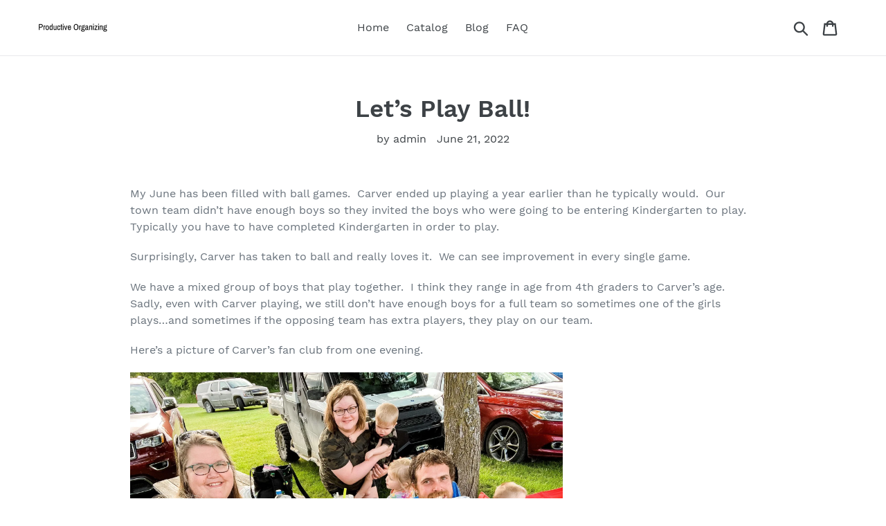

--- FILE ---
content_type: text/html; charset=utf-8
request_url: https://productiveorganizing.com/blogs/feed/let-s-play-ball
body_size: 16235
content:
<!doctype html>
<html class="no-js" lang="en">
<head>
  
  <meta name="p:domain_verify" content="ef1f927d14fe9755e8a2801243227b5a"/>
  
  <meta charset="utf-8">
  <meta http-equiv="X-UA-Compatible" content="IE=edge,chrome=1">
  <meta name="viewport" content="width=device-width,initial-scale=1">
  <meta name="theme-color" content="#557b97">
  <link rel="canonical" href="https://productiveorganizing.com/blogs/feed/let-s-play-ball"><title>Let’s Play Ball!
&ndash; Productive Organizing</title><meta name="description" content="My June has been filled with ball games.  Carver ended up playing a year earlier than he typically would.  Our town team didn’t have enough boys so they invited the boys who were going to be entering Kindergarten to play.  Typically you have to have completed Kindergarten in order to play. Surprisingly, Carver has take"><!-- /snippets/social-meta-tags.liquid -->




<meta property="og:site_name" content="Productive Organizing">
<meta property="og:url" content="https://productiveorganizing.com/blogs/feed/let-s-play-ball">
<meta property="og:title" content="Let’s Play Ball!">
<meta property="og:type" content="article">
<meta property="og:description" content="My June has been filled with ball games.  Carver ended up playing a year earlier than he typically would.  Our town team didn’t have enough boys so they invited the boys who were going to be entering Kindergarten to play.  Typically you have to have completed Kindergarten in order to play.
Surprisingly, Carver has taken to ball and really loves it.  We can see improvement in every single game.
We have a mixed group of boys that play together.  I think they range in age from 4th graders to Carver’s age.  Sadly, even with Carver playing, we still don’t have enough boys for a full team so sometimes one of the girls plays…and sometimes if the opposing team has extra players, they play on our team.
Here’s a picture of Carver’s fan club from one evening.

Kalissa caught some really great pictures of Carver.  Here’s one…

…and another.  It’s all really small town.  The pitcher is Carver’s coach and she does an awesome job with the kids.

She coaches the girls and the boys’ team.  It happens that the girls’ team is short of players too.  Carver was asked if he wanted to play both girls and boys.  He said yes so we end up watching back-to-back games and Carver more or less plays double hitters.
We’ve all had fun going.  Here’s Gannon.  He’s had a blast meeting up and playing with other kids.  It’s so nice that he’s able to do that.  He’s losing some of his shyness.

Kalissa has told me time and time again that I don’t have to go if I don’t want to.  Of course, I already know this.  I have fun so why not??

I often take a little bit of stitching with me and get a few stitches in while we’re waiting for the games to start.

Kalissa and I both love watching the kids improve after each game.
Kayla was up for one game and Kelli happened to be home so Carver had an extra big cheering section.

Eli and Emmett were so good for this game.  One of the games we went to was so hard because they were acting up.  Here is Eli with Carver while he was waiting for his turn to bat.

Kayla still had her Waucoma Little League shirt from back when she played.  She wore it to Carver’s game to cheer him on.

Ball ends this week.  It really only lasts for a month around here.
I’m on a hunt to try to find a ball glove from the thrift store that will fit me so we can practice playing catch when he’s here.  He has so enjoyed learning to play.
It’s been great entertainment and I can honestly say, I hope Carver keeps wanting to play as I’ve had fun watching him…of course, if he decides ball isn’t for him, that’s perfectly fine too.  No matter what he does, he keeps us all entertained!!">

<meta property="og:image" content="http://productiveorganizing.com/cdn/shop/articles/00954d2d90e4b718a8a1ea60e5845812_1200x1200.jpg?v=1655793435">
<meta property="og:image:secure_url" content="https://productiveorganizing.com/cdn/shop/articles/00954d2d90e4b718a8a1ea60e5845812_1200x1200.jpg?v=1655793435">


<meta name="twitter:card" content="summary_large_image">
<meta name="twitter:title" content="Let’s Play Ball!">
<meta name="twitter:description" content="My June has been filled with ball games.  Carver ended up playing a year earlier than he typically would.  Our town team didn’t have enough boys so they invited the boys who were going to be entering Kindergarten to play.  Typically you have to have completed Kindergarten in order to play.
Surprisingly, Carver has taken to ball and really loves it.  We can see improvement in every single game.
We have a mixed group of boys that play together.  I think they range in age from 4th graders to Carver’s age.  Sadly, even with Carver playing, we still don’t have enough boys for a full team so sometimes one of the girls plays…and sometimes if the opposing team has extra players, they play on our team.
Here’s a picture of Carver’s fan club from one evening.

Kalissa caught some really great pictures of Carver.  Here’s one…

…and another.  It’s all really small town.  The pitcher is Carver’s coach and she does an awesome job with the kids.

She coaches the girls and the boys’ team.  It happens that the girls’ team is short of players too.  Carver was asked if he wanted to play both girls and boys.  He said yes so we end up watching back-to-back games and Carver more or less plays double hitters.
We’ve all had fun going.  Here’s Gannon.  He’s had a blast meeting up and playing with other kids.  It’s so nice that he’s able to do that.  He’s losing some of his shyness.

Kalissa has told me time and time again that I don’t have to go if I don’t want to.  Of course, I already know this.  I have fun so why not??

I often take a little bit of stitching with me and get a few stitches in while we’re waiting for the games to start.

Kalissa and I both love watching the kids improve after each game.
Kayla was up for one game and Kelli happened to be home so Carver had an extra big cheering section.

Eli and Emmett were so good for this game.  One of the games we went to was so hard because they were acting up.  Here is Eli with Carver while he was waiting for his turn to bat.

Kayla still had her Waucoma Little League shirt from back when she played.  She wore it to Carver’s game to cheer him on.

Ball ends this week.  It really only lasts for a month around here.
I’m on a hunt to try to find a ball glove from the thrift store that will fit me so we can practice playing catch when he’s here.  He has so enjoyed learning to play.
It’s been great entertainment and I can honestly say, I hope Carver keeps wanting to play as I’ve had fun watching him…of course, if he decides ball isn’t for him, that’s perfectly fine too.  No matter what he does, he keeps us all entertained!!">


  <link href="//productiveorganizing.com/cdn/shop/t/1/assets/theme.scss.css?v=140731127249937788401656107302" rel="stylesheet" type="text/css" media="all" />

  <script>
    var theme = {
      strings: {
        addToCart: "Add to cart",
        soldOut: "Sold out",
        unavailable: "Unavailable",
        regularPrice: "Regular price",
        sale: "Sale",
        showMore: "Show More",
        showLess: "Show Less",
        addressError: "Error looking up that address",
        addressNoResults: "No results for that address",
        addressQueryLimit: "You have exceeded the Google API usage limit. Consider upgrading to a \u003ca href=\"https:\/\/developers.google.com\/maps\/premium\/usage-limits\"\u003ePremium Plan\u003c\/a\u003e.",
        authError: "There was a problem authenticating your Google Maps account.",
        newWindow: "Opens in a new window.",
        external: "Opens external website.",
        newWindowExternal: "Opens external website in a new window.",
        quantityMinimumMessage: "Quantity must be 1 or more",
        unitPrice: "Unit price",
        unitPriceSeparator: "per",
        oneCartCount: "1 item",
        otherCartCount: "[count] items",
        quantityLabel: "Quantity: [count]"
      },
      moneyFormat: "${{amount}}"
    }

    document.documentElement.className = document.documentElement.className.replace('no-js', 'js');
  </script><script src="//productiveorganizing.com/cdn/shop/t/1/assets/lazysizes.js?v=94224023136283657951561684028" async="async"></script>
  <script src="//productiveorganizing.com/cdn/shop/t/1/assets/vendor.js?v=12001839194546984181561684029" defer="defer"></script>
  <script src="//productiveorganizing.com/cdn/shop/t/1/assets/theme.js?v=107203192688088972491561738673" defer="defer"></script>

  <script>window.performance && window.performance.mark && window.performance.mark('shopify.content_for_header.start');</script><meta id="shopify-digital-wallet" name="shopify-digital-wallet" content="/25483509865/digital_wallets/dialog">
<link rel="alternate" type="application/atom+xml" title="Feed" href="/blogs/feed.atom" />
<script async="async" src="/checkouts/internal/preloads.js?locale=en-US"></script>
<script id="shopify-features" type="application/json">{"accessToken":"b674ca41f03a0e4567047bf7a6d7da81","betas":["rich-media-storefront-analytics"],"domain":"productiveorganizing.com","predictiveSearch":true,"shopId":25483509865,"locale":"en"}</script>
<script>var Shopify = Shopify || {};
Shopify.shop = "productive-organizing.myshopify.com";
Shopify.locale = "en";
Shopify.currency = {"active":"USD","rate":"1.0"};
Shopify.country = "US";
Shopify.theme = {"name":"Debut","id":74526883945,"schema_name":"Debut","schema_version":"12.2.1","theme_store_id":796,"role":"main"};
Shopify.theme.handle = "null";
Shopify.theme.style = {"id":null,"handle":null};
Shopify.cdnHost = "productiveorganizing.com/cdn";
Shopify.routes = Shopify.routes || {};
Shopify.routes.root = "/";</script>
<script type="module">!function(o){(o.Shopify=o.Shopify||{}).modules=!0}(window);</script>
<script>!function(o){function n(){var o=[];function n(){o.push(Array.prototype.slice.apply(arguments))}return n.q=o,n}var t=o.Shopify=o.Shopify||{};t.loadFeatures=n(),t.autoloadFeatures=n()}(window);</script>
<script id="shop-js-analytics" type="application/json">{"pageType":"article"}</script>
<script defer="defer" async type="module" src="//productiveorganizing.com/cdn/shopifycloud/shop-js/modules/v2/client.init-shop-cart-sync_BT-GjEfc.en.esm.js"></script>
<script defer="defer" async type="module" src="//productiveorganizing.com/cdn/shopifycloud/shop-js/modules/v2/chunk.common_D58fp_Oc.esm.js"></script>
<script defer="defer" async type="module" src="//productiveorganizing.com/cdn/shopifycloud/shop-js/modules/v2/chunk.modal_xMitdFEc.esm.js"></script>
<script type="module">
  await import("//productiveorganizing.com/cdn/shopifycloud/shop-js/modules/v2/client.init-shop-cart-sync_BT-GjEfc.en.esm.js");
await import("//productiveorganizing.com/cdn/shopifycloud/shop-js/modules/v2/chunk.common_D58fp_Oc.esm.js");
await import("//productiveorganizing.com/cdn/shopifycloud/shop-js/modules/v2/chunk.modal_xMitdFEc.esm.js");

  window.Shopify.SignInWithShop?.initShopCartSync?.({"fedCMEnabled":true,"windoidEnabled":true});

</script>
<script id="__st">var __st={"a":25483509865,"offset":-18000,"reqid":"bbe056bb-ddbd-42f2-95aa-068a357d1334-1769381643","pageurl":"productiveorganizing.com\/blogs\/feed\/let-s-play-ball","s":"articles-557100531817","u":"f357ccf6d909","p":"article","rtyp":"article","rid":557100531817};</script>
<script>window.ShopifyPaypalV4VisibilityTracking = true;</script>
<script id="captcha-bootstrap">!function(){'use strict';const t='contact',e='account',n='new_comment',o=[[t,t],['blogs',n],['comments',n],[t,'customer']],c=[[e,'customer_login'],[e,'guest_login'],[e,'recover_customer_password'],[e,'create_customer']],r=t=>t.map((([t,e])=>`form[action*='/${t}']:not([data-nocaptcha='true']) input[name='form_type'][value='${e}']`)).join(','),a=t=>()=>t?[...document.querySelectorAll(t)].map((t=>t.form)):[];function s(){const t=[...o],e=r(t);return a(e)}const i='password',u='form_key',d=['recaptcha-v3-token','g-recaptcha-response','h-captcha-response',i],f=()=>{try{return window.sessionStorage}catch{return}},m='__shopify_v',_=t=>t.elements[u];function p(t,e,n=!1){try{const o=window.sessionStorage,c=JSON.parse(o.getItem(e)),{data:r}=function(t){const{data:e,action:n}=t;return t[m]||n?{data:e,action:n}:{data:t,action:n}}(c);for(const[e,n]of Object.entries(r))t.elements[e]&&(t.elements[e].value=n);n&&o.removeItem(e)}catch(o){console.error('form repopulation failed',{error:o})}}const l='form_type',E='cptcha';function T(t){t.dataset[E]=!0}const w=window,h=w.document,L='Shopify',v='ce_forms',y='captcha';let A=!1;((t,e)=>{const n=(g='f06e6c50-85a8-45c8-87d0-21a2b65856fe',I='https://cdn.shopify.com/shopifycloud/storefront-forms-hcaptcha/ce_storefront_forms_captcha_hcaptcha.v1.5.2.iife.js',D={infoText:'Protected by hCaptcha',privacyText:'Privacy',termsText:'Terms'},(t,e,n)=>{const o=w[L][v],c=o.bindForm;if(c)return c(t,g,e,D).then(n);var r;o.q.push([[t,g,e,D],n]),r=I,A||(h.body.append(Object.assign(h.createElement('script'),{id:'captcha-provider',async:!0,src:r})),A=!0)});var g,I,D;w[L]=w[L]||{},w[L][v]=w[L][v]||{},w[L][v].q=[],w[L][y]=w[L][y]||{},w[L][y].protect=function(t,e){n(t,void 0,e),T(t)},Object.freeze(w[L][y]),function(t,e,n,w,h,L){const[v,y,A,g]=function(t,e,n){const i=e?o:[],u=t?c:[],d=[...i,...u],f=r(d),m=r(i),_=r(d.filter((([t,e])=>n.includes(e))));return[a(f),a(m),a(_),s()]}(w,h,L),I=t=>{const e=t.target;return e instanceof HTMLFormElement?e:e&&e.form},D=t=>v().includes(t);t.addEventListener('submit',(t=>{const e=I(t);if(!e)return;const n=D(e)&&!e.dataset.hcaptchaBound&&!e.dataset.recaptchaBound,o=_(e),c=g().includes(e)&&(!o||!o.value);(n||c)&&t.preventDefault(),c&&!n&&(function(t){try{if(!f())return;!function(t){const e=f();if(!e)return;const n=_(t);if(!n)return;const o=n.value;o&&e.removeItem(o)}(t);const e=Array.from(Array(32),(()=>Math.random().toString(36)[2])).join('');!function(t,e){_(t)||t.append(Object.assign(document.createElement('input'),{type:'hidden',name:u})),t.elements[u].value=e}(t,e),function(t,e){const n=f();if(!n)return;const o=[...t.querySelectorAll(`input[type='${i}']`)].map((({name:t})=>t)),c=[...d,...o],r={};for(const[a,s]of new FormData(t).entries())c.includes(a)||(r[a]=s);n.setItem(e,JSON.stringify({[m]:1,action:t.action,data:r}))}(t,e)}catch(e){console.error('failed to persist form',e)}}(e),e.submit())}));const S=(t,e)=>{t&&!t.dataset[E]&&(n(t,e.some((e=>e===t))),T(t))};for(const o of['focusin','change'])t.addEventListener(o,(t=>{const e=I(t);D(e)&&S(e,y())}));const B=e.get('form_key'),M=e.get(l),P=B&&M;t.addEventListener('DOMContentLoaded',(()=>{const t=y();if(P)for(const e of t)e.elements[l].value===M&&p(e,B);[...new Set([...A(),...v().filter((t=>'true'===t.dataset.shopifyCaptcha))])].forEach((e=>S(e,t)))}))}(h,new URLSearchParams(w.location.search),n,t,e,['guest_login'])})(!0,!0)}();</script>
<script integrity="sha256-4kQ18oKyAcykRKYeNunJcIwy7WH5gtpwJnB7kiuLZ1E=" data-source-attribution="shopify.loadfeatures" defer="defer" src="//productiveorganizing.com/cdn/shopifycloud/storefront/assets/storefront/load_feature-a0a9edcb.js" crossorigin="anonymous"></script>
<script data-source-attribution="shopify.dynamic_checkout.dynamic.init">var Shopify=Shopify||{};Shopify.PaymentButton=Shopify.PaymentButton||{isStorefrontPortableWallets:!0,init:function(){window.Shopify.PaymentButton.init=function(){};var t=document.createElement("script");t.src="https://productiveorganizing.com/cdn/shopifycloud/portable-wallets/latest/portable-wallets.en.js",t.type="module",document.head.appendChild(t)}};
</script>
<script data-source-attribution="shopify.dynamic_checkout.buyer_consent">
  function portableWalletsHideBuyerConsent(e){var t=document.getElementById("shopify-buyer-consent"),n=document.getElementById("shopify-subscription-policy-button");t&&n&&(t.classList.add("hidden"),t.setAttribute("aria-hidden","true"),n.removeEventListener("click",e))}function portableWalletsShowBuyerConsent(e){var t=document.getElementById("shopify-buyer-consent"),n=document.getElementById("shopify-subscription-policy-button");t&&n&&(t.classList.remove("hidden"),t.removeAttribute("aria-hidden"),n.addEventListener("click",e))}window.Shopify?.PaymentButton&&(window.Shopify.PaymentButton.hideBuyerConsent=portableWalletsHideBuyerConsent,window.Shopify.PaymentButton.showBuyerConsent=portableWalletsShowBuyerConsent);
</script>
<script data-source-attribution="shopify.dynamic_checkout.cart.bootstrap">document.addEventListener("DOMContentLoaded",(function(){function t(){return document.querySelector("shopify-accelerated-checkout-cart, shopify-accelerated-checkout")}if(t())Shopify.PaymentButton.init();else{new MutationObserver((function(e,n){t()&&(Shopify.PaymentButton.init(),n.disconnect())})).observe(document.body,{childList:!0,subtree:!0})}}));
</script>

<script>window.performance && window.performance.mark && window.performance.mark('shopify.content_for_header.end');</script>
<link href="https://monorail-edge.shopifysvc.com" rel="dns-prefetch">
<script>(function(){if ("sendBeacon" in navigator && "performance" in window) {try {var session_token_from_headers = performance.getEntriesByType('navigation')[0].serverTiming.find(x => x.name == '_s').description;} catch {var session_token_from_headers = undefined;}var session_cookie_matches = document.cookie.match(/_shopify_s=([^;]*)/);var session_token_from_cookie = session_cookie_matches && session_cookie_matches.length === 2 ? session_cookie_matches[1] : "";var session_token = session_token_from_headers || session_token_from_cookie || "";function handle_abandonment_event(e) {var entries = performance.getEntries().filter(function(entry) {return /monorail-edge.shopifysvc.com/.test(entry.name);});if (!window.abandonment_tracked && entries.length === 0) {window.abandonment_tracked = true;var currentMs = Date.now();var navigation_start = performance.timing.navigationStart;var payload = {shop_id: 25483509865,url: window.location.href,navigation_start,duration: currentMs - navigation_start,session_token,page_type: "article"};window.navigator.sendBeacon("https://monorail-edge.shopifysvc.com/v1/produce", JSON.stringify({schema_id: "online_store_buyer_site_abandonment/1.1",payload: payload,metadata: {event_created_at_ms: currentMs,event_sent_at_ms: currentMs}}));}}window.addEventListener('pagehide', handle_abandonment_event);}}());</script>
<script id="web-pixels-manager-setup">(function e(e,d,r,n,o){if(void 0===o&&(o={}),!Boolean(null===(a=null===(i=window.Shopify)||void 0===i?void 0:i.analytics)||void 0===a?void 0:a.replayQueue)){var i,a;window.Shopify=window.Shopify||{};var t=window.Shopify;t.analytics=t.analytics||{};var s=t.analytics;s.replayQueue=[],s.publish=function(e,d,r){return s.replayQueue.push([e,d,r]),!0};try{self.performance.mark("wpm:start")}catch(e){}var l=function(){var e={modern:/Edge?\/(1{2}[4-9]|1[2-9]\d|[2-9]\d{2}|\d{4,})\.\d+(\.\d+|)|Firefox\/(1{2}[4-9]|1[2-9]\d|[2-9]\d{2}|\d{4,})\.\d+(\.\d+|)|Chrom(ium|e)\/(9{2}|\d{3,})\.\d+(\.\d+|)|(Maci|X1{2}).+ Version\/(15\.\d+|(1[6-9]|[2-9]\d|\d{3,})\.\d+)([,.]\d+|)( \(\w+\)|)( Mobile\/\w+|) Safari\/|Chrome.+OPR\/(9{2}|\d{3,})\.\d+\.\d+|(CPU[ +]OS|iPhone[ +]OS|CPU[ +]iPhone|CPU IPhone OS|CPU iPad OS)[ +]+(15[._]\d+|(1[6-9]|[2-9]\d|\d{3,})[._]\d+)([._]\d+|)|Android:?[ /-](13[3-9]|1[4-9]\d|[2-9]\d{2}|\d{4,})(\.\d+|)(\.\d+|)|Android.+Firefox\/(13[5-9]|1[4-9]\d|[2-9]\d{2}|\d{4,})\.\d+(\.\d+|)|Android.+Chrom(ium|e)\/(13[3-9]|1[4-9]\d|[2-9]\d{2}|\d{4,})\.\d+(\.\d+|)|SamsungBrowser\/([2-9]\d|\d{3,})\.\d+/,legacy:/Edge?\/(1[6-9]|[2-9]\d|\d{3,})\.\d+(\.\d+|)|Firefox\/(5[4-9]|[6-9]\d|\d{3,})\.\d+(\.\d+|)|Chrom(ium|e)\/(5[1-9]|[6-9]\d|\d{3,})\.\d+(\.\d+|)([\d.]+$|.*Safari\/(?![\d.]+ Edge\/[\d.]+$))|(Maci|X1{2}).+ Version\/(10\.\d+|(1[1-9]|[2-9]\d|\d{3,})\.\d+)([,.]\d+|)( \(\w+\)|)( Mobile\/\w+|) Safari\/|Chrome.+OPR\/(3[89]|[4-9]\d|\d{3,})\.\d+\.\d+|(CPU[ +]OS|iPhone[ +]OS|CPU[ +]iPhone|CPU IPhone OS|CPU iPad OS)[ +]+(10[._]\d+|(1[1-9]|[2-9]\d|\d{3,})[._]\d+)([._]\d+|)|Android:?[ /-](13[3-9]|1[4-9]\d|[2-9]\d{2}|\d{4,})(\.\d+|)(\.\d+|)|Mobile Safari.+OPR\/([89]\d|\d{3,})\.\d+\.\d+|Android.+Firefox\/(13[5-9]|1[4-9]\d|[2-9]\d{2}|\d{4,})\.\d+(\.\d+|)|Android.+Chrom(ium|e)\/(13[3-9]|1[4-9]\d|[2-9]\d{2}|\d{4,})\.\d+(\.\d+|)|Android.+(UC? ?Browser|UCWEB|U3)[ /]?(15\.([5-9]|\d{2,})|(1[6-9]|[2-9]\d|\d{3,})\.\d+)\.\d+|SamsungBrowser\/(5\.\d+|([6-9]|\d{2,})\.\d+)|Android.+MQ{2}Browser\/(14(\.(9|\d{2,})|)|(1[5-9]|[2-9]\d|\d{3,})(\.\d+|))(\.\d+|)|K[Aa][Ii]OS\/(3\.\d+|([4-9]|\d{2,})\.\d+)(\.\d+|)/},d=e.modern,r=e.legacy,n=navigator.userAgent;return n.match(d)?"modern":n.match(r)?"legacy":"unknown"}(),u="modern"===l?"modern":"legacy",c=(null!=n?n:{modern:"",legacy:""})[u],f=function(e){return[e.baseUrl,"/wpm","/b",e.hashVersion,"modern"===e.buildTarget?"m":"l",".js"].join("")}({baseUrl:d,hashVersion:r,buildTarget:u}),m=function(e){var d=e.version,r=e.bundleTarget,n=e.surface,o=e.pageUrl,i=e.monorailEndpoint;return{emit:function(e){var a=e.status,t=e.errorMsg,s=(new Date).getTime(),l=JSON.stringify({metadata:{event_sent_at_ms:s},events:[{schema_id:"web_pixels_manager_load/3.1",payload:{version:d,bundle_target:r,page_url:o,status:a,surface:n,error_msg:t},metadata:{event_created_at_ms:s}}]});if(!i)return console&&console.warn&&console.warn("[Web Pixels Manager] No Monorail endpoint provided, skipping logging."),!1;try{return self.navigator.sendBeacon.bind(self.navigator)(i,l)}catch(e){}var u=new XMLHttpRequest;try{return u.open("POST",i,!0),u.setRequestHeader("Content-Type","text/plain"),u.send(l),!0}catch(e){return console&&console.warn&&console.warn("[Web Pixels Manager] Got an unhandled error while logging to Monorail."),!1}}}}({version:r,bundleTarget:l,surface:e.surface,pageUrl:self.location.href,monorailEndpoint:e.monorailEndpoint});try{o.browserTarget=l,function(e){var d=e.src,r=e.async,n=void 0===r||r,o=e.onload,i=e.onerror,a=e.sri,t=e.scriptDataAttributes,s=void 0===t?{}:t,l=document.createElement("script"),u=document.querySelector("head"),c=document.querySelector("body");if(l.async=n,l.src=d,a&&(l.integrity=a,l.crossOrigin="anonymous"),s)for(var f in s)if(Object.prototype.hasOwnProperty.call(s,f))try{l.dataset[f]=s[f]}catch(e){}if(o&&l.addEventListener("load",o),i&&l.addEventListener("error",i),u)u.appendChild(l);else{if(!c)throw new Error("Did not find a head or body element to append the script");c.appendChild(l)}}({src:f,async:!0,onload:function(){if(!function(){var e,d;return Boolean(null===(d=null===(e=window.Shopify)||void 0===e?void 0:e.analytics)||void 0===d?void 0:d.initialized)}()){var d=window.webPixelsManager.init(e)||void 0;if(d){var r=window.Shopify.analytics;r.replayQueue.forEach((function(e){var r=e[0],n=e[1],o=e[2];d.publishCustomEvent(r,n,o)})),r.replayQueue=[],r.publish=d.publishCustomEvent,r.visitor=d.visitor,r.initialized=!0}}},onerror:function(){return m.emit({status:"failed",errorMsg:"".concat(f," has failed to load")})},sri:function(e){var d=/^sha384-[A-Za-z0-9+/=]+$/;return"string"==typeof e&&d.test(e)}(c)?c:"",scriptDataAttributes:o}),m.emit({status:"loading"})}catch(e){m.emit({status:"failed",errorMsg:(null==e?void 0:e.message)||"Unknown error"})}}})({shopId: 25483509865,storefrontBaseUrl: "https://productiveorganizing.com",extensionsBaseUrl: "https://extensions.shopifycdn.com/cdn/shopifycloud/web-pixels-manager",monorailEndpoint: "https://monorail-edge.shopifysvc.com/unstable/produce_batch",surface: "storefront-renderer",enabledBetaFlags: ["2dca8a86"],webPixelsConfigList: [{"id":"shopify-app-pixel","configuration":"{}","eventPayloadVersion":"v1","runtimeContext":"STRICT","scriptVersion":"0450","apiClientId":"shopify-pixel","type":"APP","privacyPurposes":["ANALYTICS","MARKETING"]},{"id":"shopify-custom-pixel","eventPayloadVersion":"v1","runtimeContext":"LAX","scriptVersion":"0450","apiClientId":"shopify-pixel","type":"CUSTOM","privacyPurposes":["ANALYTICS","MARKETING"]}],isMerchantRequest: false,initData: {"shop":{"name":"Productive Organizing","paymentSettings":{"currencyCode":"USD"},"myshopifyDomain":"productive-organizing.myshopify.com","countryCode":"US","storefrontUrl":"https:\/\/productiveorganizing.com"},"customer":null,"cart":null,"checkout":null,"productVariants":[],"purchasingCompany":null},},"https://productiveorganizing.com/cdn","fcfee988w5aeb613cpc8e4bc33m6693e112",{"modern":"","legacy":""},{"shopId":"25483509865","storefrontBaseUrl":"https:\/\/productiveorganizing.com","extensionBaseUrl":"https:\/\/extensions.shopifycdn.com\/cdn\/shopifycloud\/web-pixels-manager","surface":"storefront-renderer","enabledBetaFlags":"[\"2dca8a86\"]","isMerchantRequest":"false","hashVersion":"fcfee988w5aeb613cpc8e4bc33m6693e112","publish":"custom","events":"[[\"page_viewed\",{}]]"});</script><script>
  window.ShopifyAnalytics = window.ShopifyAnalytics || {};
  window.ShopifyAnalytics.meta = window.ShopifyAnalytics.meta || {};
  window.ShopifyAnalytics.meta.currency = 'USD';
  var meta = {"page":{"pageType":"article","resourceType":"article","resourceId":557100531817,"requestId":"bbe056bb-ddbd-42f2-95aa-068a357d1334-1769381643"}};
  for (var attr in meta) {
    window.ShopifyAnalytics.meta[attr] = meta[attr];
  }
</script>
<script class="analytics">
  (function () {
    var customDocumentWrite = function(content) {
      var jquery = null;

      if (window.jQuery) {
        jquery = window.jQuery;
      } else if (window.Checkout && window.Checkout.$) {
        jquery = window.Checkout.$;
      }

      if (jquery) {
        jquery('body').append(content);
      }
    };

    var hasLoggedConversion = function(token) {
      if (token) {
        return document.cookie.indexOf('loggedConversion=' + token) !== -1;
      }
      return false;
    }

    var setCookieIfConversion = function(token) {
      if (token) {
        var twoMonthsFromNow = new Date(Date.now());
        twoMonthsFromNow.setMonth(twoMonthsFromNow.getMonth() + 2);

        document.cookie = 'loggedConversion=' + token + '; expires=' + twoMonthsFromNow;
      }
    }

    var trekkie = window.ShopifyAnalytics.lib = window.trekkie = window.trekkie || [];
    if (trekkie.integrations) {
      return;
    }
    trekkie.methods = [
      'identify',
      'page',
      'ready',
      'track',
      'trackForm',
      'trackLink'
    ];
    trekkie.factory = function(method) {
      return function() {
        var args = Array.prototype.slice.call(arguments);
        args.unshift(method);
        trekkie.push(args);
        return trekkie;
      };
    };
    for (var i = 0; i < trekkie.methods.length; i++) {
      var key = trekkie.methods[i];
      trekkie[key] = trekkie.factory(key);
    }
    trekkie.load = function(config) {
      trekkie.config = config || {};
      trekkie.config.initialDocumentCookie = document.cookie;
      var first = document.getElementsByTagName('script')[0];
      var script = document.createElement('script');
      script.type = 'text/javascript';
      script.onerror = function(e) {
        var scriptFallback = document.createElement('script');
        scriptFallback.type = 'text/javascript';
        scriptFallback.onerror = function(error) {
                var Monorail = {
      produce: function produce(monorailDomain, schemaId, payload) {
        var currentMs = new Date().getTime();
        var event = {
          schema_id: schemaId,
          payload: payload,
          metadata: {
            event_created_at_ms: currentMs,
            event_sent_at_ms: currentMs
          }
        };
        return Monorail.sendRequest("https://" + monorailDomain + "/v1/produce", JSON.stringify(event));
      },
      sendRequest: function sendRequest(endpointUrl, payload) {
        // Try the sendBeacon API
        if (window && window.navigator && typeof window.navigator.sendBeacon === 'function' && typeof window.Blob === 'function' && !Monorail.isIos12()) {
          var blobData = new window.Blob([payload], {
            type: 'text/plain'
          });

          if (window.navigator.sendBeacon(endpointUrl, blobData)) {
            return true;
          } // sendBeacon was not successful

        } // XHR beacon

        var xhr = new XMLHttpRequest();

        try {
          xhr.open('POST', endpointUrl);
          xhr.setRequestHeader('Content-Type', 'text/plain');
          xhr.send(payload);
        } catch (e) {
          console.log(e);
        }

        return false;
      },
      isIos12: function isIos12() {
        return window.navigator.userAgent.lastIndexOf('iPhone; CPU iPhone OS 12_') !== -1 || window.navigator.userAgent.lastIndexOf('iPad; CPU OS 12_') !== -1;
      }
    };
    Monorail.produce('monorail-edge.shopifysvc.com',
      'trekkie_storefront_load_errors/1.1',
      {shop_id: 25483509865,
      theme_id: 74526883945,
      app_name: "storefront",
      context_url: window.location.href,
      source_url: "//productiveorganizing.com/cdn/s/trekkie.storefront.8d95595f799fbf7e1d32231b9a28fd43b70c67d3.min.js"});

        };
        scriptFallback.async = true;
        scriptFallback.src = '//productiveorganizing.com/cdn/s/trekkie.storefront.8d95595f799fbf7e1d32231b9a28fd43b70c67d3.min.js';
        first.parentNode.insertBefore(scriptFallback, first);
      };
      script.async = true;
      script.src = '//productiveorganizing.com/cdn/s/trekkie.storefront.8d95595f799fbf7e1d32231b9a28fd43b70c67d3.min.js';
      first.parentNode.insertBefore(script, first);
    };
    trekkie.load(
      {"Trekkie":{"appName":"storefront","development":false,"defaultAttributes":{"shopId":25483509865,"isMerchantRequest":null,"themeId":74526883945,"themeCityHash":"9289929303827778259","contentLanguage":"en","currency":"USD","eventMetadataId":"09eecc86-e989-4473-bedd-17c6e38e38cd"},"isServerSideCookieWritingEnabled":true,"monorailRegion":"shop_domain","enabledBetaFlags":["65f19447"]},"Session Attribution":{},"S2S":{"facebookCapiEnabled":false,"source":"trekkie-storefront-renderer","apiClientId":580111}}
    );

    var loaded = false;
    trekkie.ready(function() {
      if (loaded) return;
      loaded = true;

      window.ShopifyAnalytics.lib = window.trekkie;

      var originalDocumentWrite = document.write;
      document.write = customDocumentWrite;
      try { window.ShopifyAnalytics.merchantGoogleAnalytics.call(this); } catch(error) {};
      document.write = originalDocumentWrite;

      window.ShopifyAnalytics.lib.page(null,{"pageType":"article","resourceType":"article","resourceId":557100531817,"requestId":"bbe056bb-ddbd-42f2-95aa-068a357d1334-1769381643","shopifyEmitted":true});

      var match = window.location.pathname.match(/checkouts\/(.+)\/(thank_you|post_purchase)/)
      var token = match? match[1]: undefined;
      if (!hasLoggedConversion(token)) {
        setCookieIfConversion(token);
        
      }
    });


        var eventsListenerScript = document.createElement('script');
        eventsListenerScript.async = true;
        eventsListenerScript.src = "//productiveorganizing.com/cdn/shopifycloud/storefront/assets/shop_events_listener-3da45d37.js";
        document.getElementsByTagName('head')[0].appendChild(eventsListenerScript);

})();</script>
<script
  defer
  src="https://productiveorganizing.com/cdn/shopifycloud/perf-kit/shopify-perf-kit-3.0.4.min.js"
  data-application="storefront-renderer"
  data-shop-id="25483509865"
  data-render-region="gcp-us-east1"
  data-page-type="article"
  data-theme-instance-id="74526883945"
  data-theme-name="Debut"
  data-theme-version="12.2.1"
  data-monorail-region="shop_domain"
  data-resource-timing-sampling-rate="10"
  data-shs="true"
  data-shs-beacon="true"
  data-shs-export-with-fetch="true"
  data-shs-logs-sample-rate="1"
  data-shs-beacon-endpoint="https://productiveorganizing.com/api/collect"
></script>
</head>

<body class="template-article">

  <a class="in-page-link visually-hidden skip-link" href="#MainContent">Skip to content</a>

  <div id="SearchDrawer" class="search-bar drawer drawer--top" role="dialog" aria-modal="true" aria-label="Search">
    <div class="search-bar__table">
      <div class="search-bar__table-cell search-bar__form-wrapper">
        <form class="search search-bar__form" action="/search" method="get" role="search">
          <input class="search__input search-bar__input" type="search" name="q" value="" placeholder="Search" aria-label="Search">
          <button class="search-bar__submit search__submit btn--link" type="submit">
            <svg aria-hidden="true" focusable="false" role="presentation" class="icon icon-search" viewBox="0 0 37 40"><path d="M35.6 36l-9.8-9.8c4.1-5.4 3.6-13.2-1.3-18.1-5.4-5.4-14.2-5.4-19.7 0-5.4 5.4-5.4 14.2 0 19.7 2.6 2.6 6.1 4.1 9.8 4.1 3 0 5.9-1 8.3-2.8l9.8 9.8c.4.4.9.6 1.4.6s1-.2 1.4-.6c.9-.9.9-2.1.1-2.9zm-20.9-8.2c-2.6 0-5.1-1-7-2.9-3.9-3.9-3.9-10.1 0-14C9.6 9 12.2 8 14.7 8s5.1 1 7 2.9c3.9 3.9 3.9 10.1 0 14-1.9 1.9-4.4 2.9-7 2.9z"/></svg>
            <span class="icon__fallback-text">Submit</span>
          </button>
        </form>
      </div>
      <div class="search-bar__table-cell text-right">
        <button type="button" class="btn--link search-bar__close js-drawer-close">
          <svg aria-hidden="true" focusable="false" role="presentation" class="icon icon-close" viewBox="0 0 40 40"><path d="M23.868 20.015L39.117 4.78c1.11-1.108 1.11-2.77 0-3.877-1.109-1.108-2.773-1.108-3.882 0L19.986 16.137 4.737.904C3.628-.204 1.965-.204.856.904c-1.11 1.108-1.11 2.77 0 3.877l15.249 15.234L.855 35.248c-1.108 1.108-1.108 2.77 0 3.877.555.554 1.248.831 1.942.831s1.386-.277 1.94-.83l15.25-15.234 15.248 15.233c.555.554 1.248.831 1.941.831s1.387-.277 1.941-.83c1.11-1.109 1.11-2.77 0-3.878L23.868 20.015z" class="layer"/></svg>
          <span class="icon__fallback-text">Close search</span>
        </button>
      </div>
    </div>
  </div>

  <style data-shopify>

  .cart-popup {
    box-shadow: 1px 1px 10px 2px rgba(232, 233, 235, 0.5);
  }</style><div class="cart-popup-wrapper cart-popup-wrapper--hidden" role="dialog" aria-modal="true" aria-labelledby="CartPopupHeading" data-cart-popup-wrapper>
  <div class="cart-popup" data-cart-popup tabindex="-1">
    <h2 id="CartPopupHeading" class="cart-popup__heading">Just added to your cart</h2>
    <button class="cart-popup__close" aria-label="Close" data-cart-popup-close><svg aria-hidden="true" focusable="false" role="presentation" class="icon icon-close" viewBox="0 0 40 40"><path d="M23.868 20.015L39.117 4.78c1.11-1.108 1.11-2.77 0-3.877-1.109-1.108-2.773-1.108-3.882 0L19.986 16.137 4.737.904C3.628-.204 1.965-.204.856.904c-1.11 1.108-1.11 2.77 0 3.877l15.249 15.234L.855 35.248c-1.108 1.108-1.108 2.77 0 3.877.555.554 1.248.831 1.942.831s1.386-.277 1.94-.83l15.25-15.234 15.248 15.233c.555.554 1.248.831 1.941.831s1.387-.277 1.941-.83c1.11-1.109 1.11-2.77 0-3.878L23.868 20.015z" class="layer"/></svg></button>

    <div class="cart-popup-item">
      <div class="cart-popup-item__image-wrapper hide" data-cart-popup-image-wrapper>
        <div class="cart-popup-item__image-placeholder" data-cart-popup-image-placeholder>
          <div class="placeholder-background placeholder-background--animation"></div>
        </div>
      </div>
      <div class="cart-popup-item__description">
        <div>
          <div class="cart-popup-item__title" data-cart-popup-title></div>
          <ul class="product-details" aria-label="Product details" data-cart-popup-product-details></ul>
        </div>
        <div class="cart-popup-item__quantity">
          <span class="visually-hidden" data-cart-popup-quantity-label></span>
          <span aria-hidden="true">Qty:</span>
          <span aria-hidden="true" data-cart-popup-quantity></span>
        </div>
      </div>
    </div>

    <a href="/cart" class="cart-popup__cta-link btn btn--secondary-accent">
      View cart (<span data-cart-popup-cart-quantity></span>)
    </a>

    <div class="cart-popup__dismiss">
      <button class="cart-popup__dismiss-button text-link text-link--accent" data-cart-popup-dismiss>
        Continue shopping
      </button>
    </div>
  </div>
</div>


  <div id="shopify-section-header" class="shopify-section">

<div data-section-id="header" data-section-type="header-section">
  

  <header class="site-header border-bottom logo--left" role="banner">
    <div class="grid grid--no-gutters grid--table site-header__mobile-nav">
      

      <div class="grid__item medium-up--one-quarter logo-align--left">
        
        
          <div class="h2 site-header__logo">
        
          
<a href="/" class="site-header__logo-image">
              
              <img class="lazyload js"
                   src="//productiveorganizing.com/cdn/shop/files/Productive_Organizing_Archivo_Narrow_300x300.png?v=1614328793"
                   data-src="//productiveorganizing.com/cdn/shop/files/Productive_Organizing_Archivo_Narrow_{width}x.png?v=1614328793"
                   data-widths="[180, 360, 540, 720, 900, 1080, 1296, 1512, 1728, 2048]"
                   data-aspectratio="3.240506329113924"
                   data-sizes="auto"
                   alt="Productive Organizing"
                   style="max-width: 100px">
              <noscript>
                
                <img src="//productiveorganizing.com/cdn/shop/files/Productive_Organizing_Archivo_Narrow_100x.png?v=1614328793"
                     srcset="//productiveorganizing.com/cdn/shop/files/Productive_Organizing_Archivo_Narrow_100x.png?v=1614328793 1x, //productiveorganizing.com/cdn/shop/files/Productive_Organizing_Archivo_Narrow_100x@2x.png?v=1614328793 2x"
                     alt="Productive Organizing"
                     style="max-width: 100px;">
              </noscript>
            </a>
          
        
          </div>
        
      </div>

      
        <nav class="grid__item medium-up--one-half small--hide" id="AccessibleNav" role="navigation">
          <ul class="site-nav list--inline " id="SiteNav">
  



    
      <li >
        <a href="/"
          class="site-nav__link site-nav__link--main"
          
        >
          <span class="site-nav__label">Home</span>
        </a>
      </li>
    
  



    
      <li >
        <a href="/collections/all"
          class="site-nav__link site-nav__link--main"
          
        >
          <span class="site-nav__label">Catalog</span>
        </a>
      </li>
    
  



    
      <li >
        <a href="/blogs/news"
          class="site-nav__link site-nav__link--main"
          
        >
          <span class="site-nav__label">Blog</span>
        </a>
      </li>
    
  



    
      <li >
        <a href="/pages/frequently-asked-questions"
          class="site-nav__link site-nav__link--main"
          
        >
          <span class="site-nav__label">FAQ</span>
        </a>
      </li>
    
  
</ul>

        </nav>
      

      <div class="grid__item medium-up--one-quarter text-right site-header__icons">
        <div class="site-header__icons-wrapper">
          <div class="site-header__search site-header__icon">
            <form action="/search" method="get" class="search-header search" role="search">
  <input class="search-header__input search__input"
    type="search"
    name="q"
    placeholder="Search"
    aria-label="Search">
  <button class="search-header__submit search__submit btn--link site-header__icon" type="submit">
    <svg aria-hidden="true" focusable="false" role="presentation" class="icon icon-search" viewBox="0 0 37 40"><path d="M35.6 36l-9.8-9.8c4.1-5.4 3.6-13.2-1.3-18.1-5.4-5.4-14.2-5.4-19.7 0-5.4 5.4-5.4 14.2 0 19.7 2.6 2.6 6.1 4.1 9.8 4.1 3 0 5.9-1 8.3-2.8l9.8 9.8c.4.4.9.6 1.4.6s1-.2 1.4-.6c.9-.9.9-2.1.1-2.9zm-20.9-8.2c-2.6 0-5.1-1-7-2.9-3.9-3.9-3.9-10.1 0-14C9.6 9 12.2 8 14.7 8s5.1 1 7 2.9c3.9 3.9 3.9 10.1 0 14-1.9 1.9-4.4 2.9-7 2.9z"/></svg>
    <span class="icon__fallback-text">Submit</span>
  </button>
</form>

          </div>

          <button type="button" class="btn--link site-header__icon site-header__search-toggle js-drawer-open-top">
            <svg aria-hidden="true" focusable="false" role="presentation" class="icon icon-search" viewBox="0 0 37 40"><path d="M35.6 36l-9.8-9.8c4.1-5.4 3.6-13.2-1.3-18.1-5.4-5.4-14.2-5.4-19.7 0-5.4 5.4-5.4 14.2 0 19.7 2.6 2.6 6.1 4.1 9.8 4.1 3 0 5.9-1 8.3-2.8l9.8 9.8c.4.4.9.6 1.4.6s1-.2 1.4-.6c.9-.9.9-2.1.1-2.9zm-20.9-8.2c-2.6 0-5.1-1-7-2.9-3.9-3.9-3.9-10.1 0-14C9.6 9 12.2 8 14.7 8s5.1 1 7 2.9c3.9 3.9 3.9 10.1 0 14-1.9 1.9-4.4 2.9-7 2.9z"/></svg>
            <span class="icon__fallback-text">Search</span>
          </button>

          

          <a href="/cart" class="site-header__icon site-header__cart">
            <svg aria-hidden="true" focusable="false" role="presentation" class="icon icon-cart" viewBox="0 0 37 40"><path d="M36.5 34.8L33.3 8h-5.9C26.7 3.9 23 .8 18.5.8S10.3 3.9 9.6 8H3.7L.5 34.8c-.2 1.5.4 2.4.9 3 .5.5 1.4 1.2 3.1 1.2h28c1.3 0 2.4-.4 3.1-1.3.7-.7 1-1.8.9-2.9zm-18-30c2.2 0 4.1 1.4 4.7 3.2h-9.5c.7-1.9 2.6-3.2 4.8-3.2zM4.5 35l2.8-23h2.2v3c0 1.1.9 2 2 2s2-.9 2-2v-3h10v3c0 1.1.9 2 2 2s2-.9 2-2v-3h2.2l2.8 23h-28z"/></svg>
            <span class="icon__fallback-text">Cart</span>
            <div id="CartCount" class="site-header__cart-count hide" data-cart-count-bubble>
              <span data-cart-count>0</span>
              <span class="icon__fallback-text medium-up--hide">items</span>
            </div>
          </a>

          

          
            <button type="button" class="btn--link site-header__icon site-header__menu js-mobile-nav-toggle mobile-nav--open" aria-controls="MobileNav"  aria-expanded="false" aria-label="Menu">
              <svg aria-hidden="true" focusable="false" role="presentation" class="icon icon-hamburger" viewBox="0 0 37 40"><path d="M33.5 25h-30c-1.1 0-2-.9-2-2s.9-2 2-2h30c1.1 0 2 .9 2 2s-.9 2-2 2zm0-11.5h-30c-1.1 0-2-.9-2-2s.9-2 2-2h30c1.1 0 2 .9 2 2s-.9 2-2 2zm0 23h-30c-1.1 0-2-.9-2-2s.9-2 2-2h30c1.1 0 2 .9 2 2s-.9 2-2 2z"/></svg>
              <svg aria-hidden="true" focusable="false" role="presentation" class="icon icon-close" viewBox="0 0 40 40"><path d="M23.868 20.015L39.117 4.78c1.11-1.108 1.11-2.77 0-3.877-1.109-1.108-2.773-1.108-3.882 0L19.986 16.137 4.737.904C3.628-.204 1.965-.204.856.904c-1.11 1.108-1.11 2.77 0 3.877l15.249 15.234L.855 35.248c-1.108 1.108-1.108 2.77 0 3.877.555.554 1.248.831 1.942.831s1.386-.277 1.94-.83l15.25-15.234 15.248 15.233c.555.554 1.248.831 1.941.831s1.387-.277 1.941-.83c1.11-1.109 1.11-2.77 0-3.878L23.868 20.015z" class="layer"/></svg>
            </button>
          
        </div>

      </div>
    </div>

    <nav class="mobile-nav-wrapper medium-up--hide" role="navigation">
      <ul id="MobileNav" class="mobile-nav">
        
<li class="mobile-nav__item border-bottom">
            
              <a href="/"
                class="mobile-nav__link"
                
              >
                <span class="mobile-nav__label">Home</span>
              </a>
            
          </li>
        
<li class="mobile-nav__item border-bottom">
            
              <a href="/collections/all"
                class="mobile-nav__link"
                
              >
                <span class="mobile-nav__label">Catalog</span>
              </a>
            
          </li>
        
<li class="mobile-nav__item border-bottom">
            
              <a href="/blogs/news"
                class="mobile-nav__link"
                
              >
                <span class="mobile-nav__label">Blog</span>
              </a>
            
          </li>
        
<li class="mobile-nav__item">
            
              <a href="/pages/frequently-asked-questions"
                class="mobile-nav__link"
                
              >
                <span class="mobile-nav__label">FAQ</span>
              </a>
            
          </li>
        
        
      </ul>
    </nav>
  </header>

  
</div>



<script type="application/ld+json">
{
  "@context": "http://schema.org",
  "@type": "Organization",
  "name": "Productive Organizing",
  
    
    "logo": "https:\/\/productiveorganizing.com\/cdn\/shop\/files\/Productive_Organizing_Archivo_Narrow_2048x.png?v=1614328793",
  
  "sameAs": [
    "",
    "",
    "",
    "",
    "",
    "",
    "",
    ""
  ],
  "url": "https:\/\/productiveorganizing.com"
}
</script>




</div>

  <div class="page-container" id="PageContainer">

    <main class="main-content js-focus-hidden" id="MainContent" role="main" tabindex="-1">
      <article class="page-width">
  <div class="grid">
    <div class="grid__item medium-up--five-sixths medium-up--push-one-twelfth">
      <div id="shopify-section-article-template" class="shopify-section"><div class="section-header text-center">
  <h1 class="article__title">Let’s Play Ball!</h1>
  
    <span class="article__author">by admin</span>
  

  
    <span class="article__date">
      <time datetime="2022-06-21T06:37:15Z">June 21, 2022</time>
    </span>
  
</div>

<div class="rte">
  <p>My June has been filled with ball games.  Carver ended up playing a year earlier than he typically would.  Our town team didn’t have enough boys so they invited the boys who were going to be entering Kindergarten to play.  Typically you have to have completed Kindergarten in order to play.</p>
<p>Surprisingly, Carver has taken to ball and really loves it.  We can see improvement in every single game.</p>
<p>We have a mixed group of boys that play together.  I think they range in age from 4th graders to Carver’s age.  Sadly, even with Carver playing, we still don’t have enough boys for a full team so sometimes one of the girls plays…and sometimes if the opposing team has extra players, they play on our team.</p>
<p>Here’s a picture of Carver’s fan club from one evening.</p>
<p><img width="625" height="469" data-attachment-id="75214" data-permalink="http://www.joscountryjunction.com/lets-play-ball/285080692_772605570399378_4831955831742743786_n/" data-orig-file="https://i0.wp.com/www.joscountryjunction.com/wp-content/uploads/2022/06/285080692_772605570399378_4831955831742743786_n.jpg?fit=2048%2C1536" data-orig-size="2048,1536" data-comments-opened="1" data-image-meta="{" aperture data-image-title="285080692_772605570399378_4831955831742743786_n" data-image-description data-image-caption data-medium-file="https://i0.wp.com/www.joscountryjunction.com/wp-content/uploads/2022/06/285080692_772605570399378_4831955831742743786_n.jpg?fit=500%2C375" data-large-file="https://i0.wp.com/www.joscountryjunction.com/wp-content/uploads/2022/06/285080692_772605570399378_4831955831742743786_n.jpg?fit=500%2C375" alt data-orig-srcset="https://i0.wp.com/www.joscountryjunction.com/wp-content/uploads/2022/06/285080692_772605570399378_4831955831742743786_n.jpg?w=2048 2048w, https://i0.wp.com/www.joscountryjunction.com/wp-content/uploads/2022/06/285080692_772605570399378_4831955831742743786_n.jpg?resize=500%2C375 500w, https://i0.wp.com/www.joscountryjunction.com/wp-content/uploads/2022/06/285080692_772605570399378_4831955831742743786_n.jpg?resize=768%2C576 768w, https://i0.wp.com/www.joscountryjunction.com/wp-content/uploads/2022/06/285080692_772605570399378_4831955831742743786_n.jpg?resize=1536%2C1152 1536w, https://i0.wp.com/www.joscountryjunction.com/wp-content/uploads/2022/06/285080692_772605570399378_4831955831742743786_n.jpg?resize=624%2C468 624w, https://i0.wp.com/www.joscountryjunction.com/wp-content/uploads/2022/06/285080692_772605570399378_4831955831742743786_n.jpg?resize=300%2C225 300w, https://i0.wp.com/www.joscountryjunction.com/wp-content/uploads/2022/06/285080692_772605570399378_4831955831742743786_n.jpg?w=1250 1250w, https://i0.wp.com/www.joscountryjunction.com/wp-content/uploads/2022/06/285080692_772605570399378_4831955831742743786_n.jpg?w=1875 1875w" src="https://i0.wp.com/www.joscountryjunction.com/wp-content/uploads/2022/06/285080692_772605570399378_4831955831742743786_n.jpg?w=2048" data-recalc-dims="1"><br>
Kalissa caught some really great pictures of Carver.  Here’s one…<span id="article-qGeodNqPSFR2nUxmRFvwXF2ZpLQ-more-75202"></span><br>
<img width="625" height="833" data-attachment-id="75195" data-permalink="http://www.joscountryjunction.com/family-photo-dump/286447928_10228358976187822_2371356750597006952_n/" data-orig-file="https://i0.wp.com/www.joscountryjunction.com/wp-content/uploads/2022/06/286447928_10228358976187822_2371356750597006952_n.jpg?fit=1536%2C2048" data-orig-size="1536,2048" data-comments-opened="1" data-image-meta="{" aperture data-image-title="286447928_10228358976187822_2371356750597006952_n" data-image-description data-image-caption data-medium-file="https://i0.wp.com/www.joscountryjunction.com/wp-content/uploads/2022/06/286447928_10228358976187822_2371356750597006952_n.jpg?fit=375%2C500" data-large-file="https://i0.wp.com/www.joscountryjunction.com/wp-content/uploads/2022/06/286447928_10228358976187822_2371356750597006952_n.jpg?fit=375%2C500" alt data-orig-srcset="https://i0.wp.com/www.joscountryjunction.com/wp-content/uploads/2022/06/286447928_10228358976187822_2371356750597006952_n.jpg?w=1536 1536w, https://i0.wp.com/www.joscountryjunction.com/wp-content/uploads/2022/06/286447928_10228358976187822_2371356750597006952_n.jpg?resize=375%2C500 375w, https://i0.wp.com/www.joscountryjunction.com/wp-content/uploads/2022/06/286447928_10228358976187822_2371356750597006952_n.jpg?resize=768%2C1024 768w, https://i0.wp.com/www.joscountryjunction.com/wp-content/uploads/2022/06/286447928_10228358976187822_2371356750597006952_n.jpg?resize=1152%2C1536 1152w, https://i0.wp.com/www.joscountryjunction.com/wp-content/uploads/2022/06/286447928_10228358976187822_2371356750597006952_n.jpg?resize=624%2C832 624w, https://i0.wp.com/www.joscountryjunction.com/wp-content/uploads/2022/06/286447928_10228358976187822_2371356750597006952_n.jpg?resize=300%2C400 300w, https://i0.wp.com/www.joscountryjunction.com/wp-content/uploads/2022/06/286447928_10228358976187822_2371356750597006952_n.jpg?w=1250 1250w" src="https://i0.wp.com/www.joscountryjunction.com/wp-content/uploads/2022/06/286447928_10228358976187822_2371356750597006952_n.jpg?w=1536" data-recalc-dims="1"><br>
…and another.  It’s all really small town.  The pitcher is Carver’s coach and she does an awesome job with the kids.</p>
<p><img width="625" height="833" data-attachment-id="75199" data-permalink="http://www.joscountryjunction.com/family-photo-dump/287216625_10228358974667784_8301856324596069372_n/" data-orig-file="https://i0.wp.com/www.joscountryjunction.com/wp-content/uploads/2022/06/287216625_10228358974667784_8301856324596069372_n.jpg?fit=1536%2C2048" data-orig-size="1536,2048" data-comments-opened="1" data-image-meta="{" aperture data-image-title="287216625_10228358974667784_8301856324596069372_n" data-image-description data-image-caption data-medium-file="https://i0.wp.com/www.joscountryjunction.com/wp-content/uploads/2022/06/287216625_10228358974667784_8301856324596069372_n.jpg?fit=375%2C500" data-large-file="https://i0.wp.com/www.joscountryjunction.com/wp-content/uploads/2022/06/287216625_10228358974667784_8301856324596069372_n.jpg?fit=375%2C500" alt data-orig-srcset="https://i0.wp.com/www.joscountryjunction.com/wp-content/uploads/2022/06/287216625_10228358974667784_8301856324596069372_n.jpg?w=1536 1536w, https://i0.wp.com/www.joscountryjunction.com/wp-content/uploads/2022/06/287216625_10228358974667784_8301856324596069372_n.jpg?resize=375%2C500 375w, https://i0.wp.com/www.joscountryjunction.com/wp-content/uploads/2022/06/287216625_10228358974667784_8301856324596069372_n.jpg?resize=768%2C1024 768w, https://i0.wp.com/www.joscountryjunction.com/wp-content/uploads/2022/06/287216625_10228358974667784_8301856324596069372_n.jpg?resize=1152%2C1536 1152w, https://i0.wp.com/www.joscountryjunction.com/wp-content/uploads/2022/06/287216625_10228358974667784_8301856324596069372_n.jpg?resize=624%2C832 624w, https://i0.wp.com/www.joscountryjunction.com/wp-content/uploads/2022/06/287216625_10228358974667784_8301856324596069372_n.jpg?resize=300%2C400 300w, https://i0.wp.com/www.joscountryjunction.com/wp-content/uploads/2022/06/287216625_10228358974667784_8301856324596069372_n.jpg?w=1250 1250w" src="https://i0.wp.com/www.joscountryjunction.com/wp-content/uploads/2022/06/287216625_10228358974667784_8301856324596069372_n.jpg?w=1536" data-recalc-dims="1"><br>
She coaches the girls and the boys’ team.  It happens that the girls’ team is short of players too.  Carver was asked if he wanted to play both girls and boys.  He said yes so we end up watching back-to-back games and Carver more or less plays double hitters.</p>
<p>We’ve all had fun going.  Here’s Gannon.  He’s had a blast meeting up and playing with other kids.  It’s so nice that he’s able to do that.  He’s losing some of his shyness.</p>
<p><img width="625" height="833" data-attachment-id="75196" data-permalink="http://www.joscountryjunction.com/family-photo-dump/286512399_10228358975707810_8553307750289826456_n/" data-orig-file="https://i0.wp.com/www.joscountryjunction.com/wp-content/uploads/2022/06/286512399_10228358975707810_8553307750289826456_n.jpg?fit=1536%2C2048" data-orig-size="1536,2048" data-comments-opened="1" data-image-meta="{" aperture data-image-title="286512399_10228358975707810_8553307750289826456_n" data-image-description data-image-caption data-medium-file="https://i0.wp.com/www.joscountryjunction.com/wp-content/uploads/2022/06/286512399_10228358975707810_8553307750289826456_n.jpg?fit=375%2C500" data-large-file="https://i0.wp.com/www.joscountryjunction.com/wp-content/uploads/2022/06/286512399_10228358975707810_8553307750289826456_n.jpg?fit=375%2C500" alt data-orig-srcset="https://i0.wp.com/www.joscountryjunction.com/wp-content/uploads/2022/06/286512399_10228358975707810_8553307750289826456_n.jpg?w=1536 1536w, https://i0.wp.com/www.joscountryjunction.com/wp-content/uploads/2022/06/286512399_10228358975707810_8553307750289826456_n.jpg?resize=375%2C500 375w, https://i0.wp.com/www.joscountryjunction.com/wp-content/uploads/2022/06/286512399_10228358975707810_8553307750289826456_n.jpg?resize=768%2C1024 768w, https://i0.wp.com/www.joscountryjunction.com/wp-content/uploads/2022/06/286512399_10228358975707810_8553307750289826456_n.jpg?resize=1152%2C1536 1152w, https://i0.wp.com/www.joscountryjunction.com/wp-content/uploads/2022/06/286512399_10228358975707810_8553307750289826456_n.jpg?resize=624%2C832 624w, https://i0.wp.com/www.joscountryjunction.com/wp-content/uploads/2022/06/286512399_10228358975707810_8553307750289826456_n.jpg?resize=300%2C400 300w, https://i0.wp.com/www.joscountryjunction.com/wp-content/uploads/2022/06/286512399_10228358975707810_8553307750289826456_n.jpg?w=1250 1250w" src="https://i0.wp.com/www.joscountryjunction.com/wp-content/uploads/2022/06/286512399_10228358975707810_8553307750289826456_n.jpg?w=1536" data-recalc-dims="1"><br>
Kalissa has told me time and time again that I don’t have to go if I don’t want to.  Of course, I already know this.  I have fun so why not??<br>
<img width="625" height="833" data-attachment-id="75201" data-permalink="http://www.joscountryjunction.com/family-photo-dump/287591666_10228358976507830_1814914643311451111_n/" data-orig-file="https://i0.wp.com/www.joscountryjunction.com/wp-content/uploads/2022/06/287591666_10228358976507830_1814914643311451111_n.jpg?fit=1536%2C2048" data-orig-size="1536,2048" data-comments-opened="1" data-image-meta="{" aperture data-image-title="287591666_10228358976507830_1814914643311451111_n" data-image-description data-image-caption data-medium-file="https://i0.wp.com/www.joscountryjunction.com/wp-content/uploads/2022/06/287591666_10228358976507830_1814914643311451111_n.jpg?fit=375%2C500" data-large-file="https://i0.wp.com/www.joscountryjunction.com/wp-content/uploads/2022/06/287591666_10228358976507830_1814914643311451111_n.jpg?fit=375%2C500" alt data-orig-srcset="https://i0.wp.com/www.joscountryjunction.com/wp-content/uploads/2022/06/287591666_10228358976507830_1814914643311451111_n.jpg?w=1536 1536w, https://i0.wp.com/www.joscountryjunction.com/wp-content/uploads/2022/06/287591666_10228358976507830_1814914643311451111_n.jpg?resize=375%2C500 375w, https://i0.wp.com/www.joscountryjunction.com/wp-content/uploads/2022/06/287591666_10228358976507830_1814914643311451111_n.jpg?resize=768%2C1024 768w, https://i0.wp.com/www.joscountryjunction.com/wp-content/uploads/2022/06/287591666_10228358976507830_1814914643311451111_n.jpg?resize=1152%2C1536 1152w, https://i0.wp.com/www.joscountryjunction.com/wp-content/uploads/2022/06/287591666_10228358976507830_1814914643311451111_n.jpg?resize=624%2C832 624w, https://i0.wp.com/www.joscountryjunction.com/wp-content/uploads/2022/06/287591666_10228358976507830_1814914643311451111_n.jpg?resize=300%2C400 300w, https://i0.wp.com/www.joscountryjunction.com/wp-content/uploads/2022/06/287591666_10228358976507830_1814914643311451111_n.jpg?w=1250 1250w" src="https://i0.wp.com/www.joscountryjunction.com/wp-content/uploads/2022/06/287591666_10228358976507830_1814914643311451111_n.jpg?w=1536" data-recalc-dims="1"><br>
I often take a little bit of stitching with me and get a few stitches in while we’re waiting for the games to start.</p>
<p><img width="625" height="469" data-attachment-id="75200" data-permalink="http://www.joscountryjunction.com/family-photo-dump/287314519_10228358975787812_5740067571847064027_n/" data-orig-file="https://i0.wp.com/www.joscountryjunction.com/wp-content/uploads/2022/06/287314519_10228358975787812_5740067571847064027_n.jpg?fit=2048%2C1536" data-orig-size="2048,1536" data-comments-opened="1" data-image-meta="{" aperture data-image-title="287314519_10228358975787812_5740067571847064027_n" data-image-description data-image-caption data-medium-file="https://i0.wp.com/www.joscountryjunction.com/wp-content/uploads/2022/06/287314519_10228358975787812_5740067571847064027_n.jpg?fit=500%2C375" data-large-file="https://i0.wp.com/www.joscountryjunction.com/wp-content/uploads/2022/06/287314519_10228358975787812_5740067571847064027_n.jpg?fit=500%2C375" alt data-orig-srcset="https://i0.wp.com/www.joscountryjunction.com/wp-content/uploads/2022/06/287314519_10228358975787812_5740067571847064027_n.jpg?w=2048 2048w, https://i0.wp.com/www.joscountryjunction.com/wp-content/uploads/2022/06/287314519_10228358975787812_5740067571847064027_n.jpg?resize=500%2C375 500w, https://i0.wp.com/www.joscountryjunction.com/wp-content/uploads/2022/06/287314519_10228358975787812_5740067571847064027_n.jpg?resize=768%2C576 768w, https://i0.wp.com/www.joscountryjunction.com/wp-content/uploads/2022/06/287314519_10228358975787812_5740067571847064027_n.jpg?resize=1536%2C1152 1536w, https://i0.wp.com/www.joscountryjunction.com/wp-content/uploads/2022/06/287314519_10228358975787812_5740067571847064027_n.jpg?resize=624%2C468 624w, https://i0.wp.com/www.joscountryjunction.com/wp-content/uploads/2022/06/287314519_10228358975787812_5740067571847064027_n.jpg?resize=300%2C225 300w, https://i0.wp.com/www.joscountryjunction.com/wp-content/uploads/2022/06/287314519_10228358975787812_5740067571847064027_n.jpg?w=1250 1250w, https://i0.wp.com/www.joscountryjunction.com/wp-content/uploads/2022/06/287314519_10228358975787812_5740067571847064027_n.jpg?w=1875 1875w" src="https://i0.wp.com/www.joscountryjunction.com/wp-content/uploads/2022/06/287314519_10228358975787812_5740067571847064027_n.jpg?w=2048" data-recalc-dims="1"><br>
Kalissa and I both love watching the kids improve after each game.</p>
<p>Kayla was up for one game and Kelli happened to be home so Carver had an extra big cheering section.</p>
<p><img width="625" height="469" data-attachment-id="75197" data-permalink="http://www.joscountryjunction.com/family-photo-dump/286746726_10228365415548802_1890513603430564015_n/" data-orig-file="https://i0.wp.com/www.joscountryjunction.com/wp-content/uploads/2022/06/286746726_10228365415548802_1890513603430564015_n.jpg?fit=2048%2C1536" data-orig-size="2048,1536" data-comments-opened="1" data-image-meta="{" aperture data-image-title="286746726_10228365415548802_1890513603430564015_n" data-image-description data-image-caption data-medium-file="https://i0.wp.com/www.joscountryjunction.com/wp-content/uploads/2022/06/286746726_10228365415548802_1890513603430564015_n.jpg?fit=500%2C375" data-large-file="https://i0.wp.com/www.joscountryjunction.com/wp-content/uploads/2022/06/286746726_10228365415548802_1890513603430564015_n.jpg?fit=500%2C375" alt data-orig-srcset="https://i0.wp.com/www.joscountryjunction.com/wp-content/uploads/2022/06/286746726_10228365415548802_1890513603430564015_n.jpg?w=2048 2048w, https://i0.wp.com/www.joscountryjunction.com/wp-content/uploads/2022/06/286746726_10228365415548802_1890513603430564015_n.jpg?resize=500%2C375 500w, https://i0.wp.com/www.joscountryjunction.com/wp-content/uploads/2022/06/286746726_10228365415548802_1890513603430564015_n.jpg?resize=768%2C576 768w, https://i0.wp.com/www.joscountryjunction.com/wp-content/uploads/2022/06/286746726_10228365415548802_1890513603430564015_n.jpg?resize=1536%2C1152 1536w, https://i0.wp.com/www.joscountryjunction.com/wp-content/uploads/2022/06/286746726_10228365415548802_1890513603430564015_n.jpg?resize=624%2C468 624w, https://i0.wp.com/www.joscountryjunction.com/wp-content/uploads/2022/06/286746726_10228365415548802_1890513603430564015_n.jpg?resize=300%2C225 300w, https://i0.wp.com/www.joscountryjunction.com/wp-content/uploads/2022/06/286746726_10228365415548802_1890513603430564015_n.jpg?w=1250 1250w, https://i0.wp.com/www.joscountryjunction.com/wp-content/uploads/2022/06/286746726_10228365415548802_1890513603430564015_n.jpg?w=1875 1875w" src="https://i0.wp.com/www.joscountryjunction.com/wp-content/uploads/2022/06/286746726_10228365415548802_1890513603430564015_n.jpg?w=2048" data-recalc-dims="1"><br>
Eli and Emmett were so good for this game.  One of the games we went to was so hard because they were acting up.  Here is Eli with Carver while he was waiting for his turn to bat.</p>
<p><img width="625" height="833" data-attachment-id="75198" data-permalink="http://www.joscountryjunction.com/family-photo-dump/286817382_10228365415628804_4926036999406467827_n/" data-orig-file="https://i0.wp.com/www.joscountryjunction.com/wp-content/uploads/2022/06/286817382_10228365415628804_4926036999406467827_n.jpg?fit=1536%2C2048" data-orig-size="1536,2048" data-comments-opened="1" data-image-meta="{" aperture data-image-title="286817382_10228365415628804_4926036999406467827_n" data-image-description data-image-caption data-medium-file="https://i0.wp.com/www.joscountryjunction.com/wp-content/uploads/2022/06/286817382_10228365415628804_4926036999406467827_n.jpg?fit=375%2C500" data-large-file="https://i0.wp.com/www.joscountryjunction.com/wp-content/uploads/2022/06/286817382_10228365415628804_4926036999406467827_n.jpg?fit=375%2C500" alt data-orig-srcset="https://i0.wp.com/www.joscountryjunction.com/wp-content/uploads/2022/06/286817382_10228365415628804_4926036999406467827_n.jpg?w=1536 1536w, https://i0.wp.com/www.joscountryjunction.com/wp-content/uploads/2022/06/286817382_10228365415628804_4926036999406467827_n.jpg?resize=375%2C500 375w, https://i0.wp.com/www.joscountryjunction.com/wp-content/uploads/2022/06/286817382_10228365415628804_4926036999406467827_n.jpg?resize=768%2C1024 768w, https://i0.wp.com/www.joscountryjunction.com/wp-content/uploads/2022/06/286817382_10228365415628804_4926036999406467827_n.jpg?resize=1152%2C1536 1152w, https://i0.wp.com/www.joscountryjunction.com/wp-content/uploads/2022/06/286817382_10228365415628804_4926036999406467827_n.jpg?resize=624%2C832 624w, https://i0.wp.com/www.joscountryjunction.com/wp-content/uploads/2022/06/286817382_10228365415628804_4926036999406467827_n.jpg?resize=300%2C400 300w, https://i0.wp.com/www.joscountryjunction.com/wp-content/uploads/2022/06/286817382_10228365415628804_4926036999406467827_n.jpg?w=1250 1250w" src="https://i0.wp.com/www.joscountryjunction.com/wp-content/uploads/2022/06/286817382_10228365415628804_4926036999406467827_n.jpg?w=1536" data-recalc-dims="1"><br>
Kayla still had her Waucoma Little League shirt from back when she played.  She wore it to Carver’s game to cheer him on.</p>
<p><img width="625" height="833" data-attachment-id="75192" data-permalink="http://www.joscountryjunction.com/family-photo-dump/img_9928/" data-orig-file="https://i0.wp.com/www.joscountryjunction.com/wp-content/uploads/2022/06/IMG_9928.jpeg?fit=1536%2C2048" data-orig-size="1536,2048" data-comments-opened="1" data-image-meta="{" aperture pro data-image-title="IMG_9928" data-image-description data-image-caption data-medium-file="https://i0.wp.com/www.joscountryjunction.com/wp-content/uploads/2022/06/IMG_9928.jpeg?fit=375%2C500" data-large-file="https://i0.wp.com/www.joscountryjunction.com/wp-content/uploads/2022/06/IMG_9928.jpeg?fit=375%2C500" alt data-orig-srcset="https://i0.wp.com/www.joscountryjunction.com/wp-content/uploads/2022/06/IMG_9928.jpeg?w=1536 1536w, https://i0.wp.com/www.joscountryjunction.com/wp-content/uploads/2022/06/IMG_9928.jpeg?resize=375%2C500 375w, https://i0.wp.com/www.joscountryjunction.com/wp-content/uploads/2022/06/IMG_9928.jpeg?resize=768%2C1024 768w, https://i0.wp.com/www.joscountryjunction.com/wp-content/uploads/2022/06/IMG_9928.jpeg?resize=1152%2C1536 1152w, https://i0.wp.com/www.joscountryjunction.com/wp-content/uploads/2022/06/IMG_9928.jpeg?resize=624%2C832 624w, https://i0.wp.com/www.joscountryjunction.com/wp-content/uploads/2022/06/IMG_9928.jpeg?resize=300%2C400 300w, https://i0.wp.com/www.joscountryjunction.com/wp-content/uploads/2022/06/IMG_9928.jpeg?w=1250 1250w" src="https://i0.wp.com/www.joscountryjunction.com/wp-content/uploads/2022/06/IMG_9928.jpeg?w=1536" data-recalc-dims="1"><br>
Ball ends this week.  It really only lasts for a month around here.</p>
<p>I’m on a hunt to try to find a ball glove from the thrift store that will fit me so we can practice playing catch when he’s here.  He has so enjoyed learning to play.</p>
<p>It’s been great entertainment and I can honestly say, I hope Carver keeps wanting to play as I’ve had fun watching him…of course, if he decides ball isn’t for him, that’s perfectly fine too.  No matter what he does, he keeps us all entertained!!</p>
</div>


  <!-- /snippets/social-sharing.liquid -->
<ul class="social-sharing">

  
    <li>
      <a target="_blank" href="//www.facebook.com/sharer.php?u=https://productiveorganizing.com/blogs/feed/let-s-play-ball" class="btn btn--small btn--share share-facebook">
        <svg aria-hidden="true" focusable="false" role="presentation" class="icon icon-facebook" viewBox="0 0 20 20"><path fill="#444" d="M18.05.811q.439 0 .744.305t.305.744v16.637q0 .439-.305.744t-.744.305h-4.732v-7.221h2.415l.342-2.854h-2.757v-1.83q0-.659.293-1t1.073-.342h1.488V3.762q-.976-.098-2.171-.098-1.634 0-2.635.964t-1 2.72V9.47H7.951v2.854h2.415v7.221H1.413q-.439 0-.744-.305t-.305-.744V1.859q0-.439.305-.744T1.413.81H18.05z"/></svg>
        <span class="share-title" aria-hidden="true">Share</span>
        <span class="visually-hidden">Share on Facebook</span>
      </a>
    </li>
  

  
    <li>
      <a target="_blank" href="//twitter.com/share?text=Let%E2%80%99s%20Play%20Ball!&amp;url=https://productiveorganizing.com/blogs/feed/let-s-play-ball" class="btn btn--small btn--share share-twitter">
        <svg aria-hidden="true" focusable="false" role="presentation" class="icon icon-twitter" viewBox="0 0 20 20"><path fill="#444" d="M19.551 4.208q-.815 1.202-1.956 2.038 0 .082.02.255t.02.255q0 1.589-.469 3.179t-1.426 3.036-2.272 2.567-3.158 1.793-3.963.672q-3.301 0-6.031-1.773.571.041.937.041 2.751 0 4.911-1.671-1.284-.02-2.292-.784T2.456 11.85q.346.082.754.082.55 0 1.039-.163-1.365-.285-2.262-1.365T1.09 7.918v-.041q.774.408 1.773.448-.795-.53-1.263-1.396t-.469-1.864q0-1.019.509-1.997 1.487 1.854 3.596 2.924T9.81 7.184q-.143-.509-.143-.897 0-1.63 1.161-2.781t2.832-1.151q.815 0 1.569.326t1.284.917q1.345-.265 2.506-.958-.428 1.386-1.732 2.18 1.243-.163 2.262-.611z"/></svg>
        <span class="share-title" aria-hidden="true">Tweet</span>
        <span class="visually-hidden">Tweet on Twitter</span>
      </a>
    </li>
  

  
    <li>
      <a target="_blank" href="//pinterest.com/pin/create/button/?url=https://productiveorganizing.com/blogs/feed/let-s-play-ball&amp;media=//productiveorganizing.com/cdn/shop/articles/00954d2d90e4b718a8a1ea60e5845812_1024x1024.jpg?v=1655793435&amp;description=Let%E2%80%99s%20Play%20Ball!" class="btn btn--small btn--share share-pinterest">
        <svg aria-hidden="true" focusable="false" role="presentation" class="icon icon-pinterest" viewBox="0 0 20 20"><path fill="#444" d="M9.958.811q1.903 0 3.635.744t2.988 2 2 2.988.744 3.635q0 2.537-1.256 4.696t-3.415 3.415-4.696 1.256q-1.39 0-2.659-.366.707-1.147.951-2.025l.659-2.561q.244.463.903.817t1.39.354q1.464 0 2.622-.842t1.793-2.305.634-3.293q0-2.171-1.671-3.769t-4.257-1.598q-1.586 0-2.903.537T5.298 5.897 4.066 7.775t-.427 2.037q0 1.268.476 2.22t1.427 1.342q.171.073.293.012t.171-.232q.171-.61.195-.756.098-.268-.122-.512-.634-.707-.634-1.83 0-1.854 1.281-3.183t3.354-1.329q1.83 0 2.854 1t1.025 2.61q0 1.342-.366 2.476t-1.049 1.817-1.561.683q-.732 0-1.195-.537t-.293-1.269q.098-.342.256-.878t.268-.915.207-.817.098-.732q0-.61-.317-1t-.927-.39q-.756 0-1.269.695t-.512 1.744q0 .39.061.756t.134.537l.073.171q-1 4.342-1.22 5.098-.195.927-.146 2.171-2.513-1.122-4.062-3.44T.59 10.177q0-3.879 2.744-6.623T9.957.81z"/></svg>
        <span class="share-title" aria-hidden="true">Pin it</span>
        <span class="visually-hidden">Pin on Pinterest</span>
      </a>
    </li>
  

</ul>






</div>
    </div>
  </div>
</article>



<div class="text-center return-link-wrapper page-width">
  <a href="/blogs/feed" class="btn btn--secondary btn--has-icon-before return-link">
    <svg aria-hidden="true" focusable="false" role="presentation" class="icon icon--wide icon-arrow-left" viewBox="0 0 20 8"><path d="M4.814 7.555C3.95 6.61 3.2 5.893 2.568 5.4 1.937 4.91 1.341 4.544.781 4.303v-.44a9.933 9.933 0 0 0 1.875-1.196c.606-.485 1.328-1.196 2.168-2.134h.752c-.612 1.309-1.253 2.315-1.924 3.018H19.23v.986H3.652c.495.632.84 1.1 1.036 1.406.195.306.485.843.869 1.612h-.743z" fill="#000" fill-rule="evenodd"/></svg>
    Back to Feed
  </a>
</div>

<script type="application/ld+json">
{
  "@context": "http://schema.org",
  "@type": "Article",
  "articleBody": "My June has been filled with ball games.  Carver ended up playing a year earlier than he typically would.  Our town team didn’t have enough boys so they invited the boys who were going to be entering Kindergarten to play.  Typically you have to have completed Kindergarten in order to play.\nSurprisingly, Carver has taken to ball and really loves it.  We can see improvement in every single game.\nWe have a mixed group of boys that play together.  I think they range in age from 4th graders to Carver’s age.  Sadly, even with Carver playing, we still don’t have enough boys for a full team so sometimes one of the girls plays…and sometimes if the opposing team has extra players, they play on our team.\nHere’s a picture of Carver’s fan club from one evening.\n\nKalissa caught some really great pictures of Carver.  Here’s one…\n\n…and another.  It’s all really small town.  The pitcher is Carver’s coach and she does an awesome job with the kids.\n\nShe coaches the girls and the boys’ team.  It happens that the girls’ team is short of players too.  Carver was asked if he wanted to play both girls and boys.  He said yes so we end up watching back-to-back games and Carver more or less plays double hitters.\nWe’ve all had fun going.  Here’s Gannon.  He’s had a blast meeting up and playing with other kids.  It’s so nice that he’s able to do that.  He’s losing some of his shyness.\n\nKalissa has told me time and time again that I don’t have to go if I don’t want to.  Of course, I already know this.  I have fun so why not??\n\nI often take a little bit of stitching with me and get a few stitches in while we’re waiting for the games to start.\n\nKalissa and I both love watching the kids improve after each game.\nKayla was up for one game and Kelli happened to be home so Carver had an extra big cheering section.\n\nEli and Emmett were so good for this game.  One of the games we went to was so hard because they were acting up.  Here is Eli with Carver while he was waiting for his turn to bat.\n\nKayla still had her Waucoma Little League shirt from back when she played.  She wore it to Carver’s game to cheer him on.\n\nBall ends this week.  It really only lasts for a month around here.\nI’m on a hunt to try to find a ball glove from the thrift store that will fit me so we can practice playing catch when he’s here.  He has so enjoyed learning to play.\nIt’s been great entertainment and I can honestly say, I hope Carver keeps wanting to play as I’ve had fun watching him…of course, if he decides ball isn’t for him, that’s perfectly fine too.  No matter what he does, he keeps us all entertained!!",
  "mainEntityOfPage": {
    "@type": "WebPage",
    "@id": "https:\/\/productiveorganizing.com"
  },
  "headline": "Let’s Play Ball!",
  
  
    
    "image": [
      "https:\/\/productiveorganizing.com\/cdn\/shop\/articles\/00954d2d90e4b718a8a1ea60e5845812_2048x.jpg?v=1655793435"
    ],
  
  "datePublished": "2022-06-21T02:37:15Z",
  "dateCreated": "2022-06-21T02:37:15Z",
  "author": {
    "@type": "Person",
    "name": "admin"
  },
  "publisher": {
    "@type": "Organization",
    
    "name": "Productive Organizing"
  }
}
</script>

    </main>

    <div id="shopify-section-footer" class="shopify-section">
<style>
  .site-footer__hr {
    border-bottom: 1px solid #dcdcdc;
  }

  .site-footer p,
  .site-footer h4,
  .site-footer small {
    color: #3d4246;
  }

  .site-footer {
    background-color: #f5f5f5;
  }

  .site-footer a:hover {
    color: #61696f;
  }
</style>

<footer class="site-footer" role="contentinfo">
  <div class="page-width">
    <div class="site-footer__content"><div class="site-footer__item
                    
                    site-footer__item--one-quarter
                    "
             >
          <div class="site-footer__item-inner site-footer__item-inner--link_list"><p class="h4">Quick links</p><ul class="site-footer__linklist
                            "><li class="site-footer__linklist-item">
                        <a href="/search"
                          
                        >
                          Search
                        </a>
                      </li><li class="site-footer__linklist-item">
                        <a href="/pages/privacy"
                          
                        >
                          Privacy
                        </a>
                      </li></ul></div>
        </div><div class="site-footer__item
                    
                    site-footer__item--one-quarter
                    "
             >
          <div class="site-footer__item-inner site-footer__item-inner--text"><p class="h4">Talk about your business</p><div class="site-footer__rte
                              ">
                      <p>Share store details, promotions, or brand content with your customers.</p>
                  </div></div>
        </div><div class="site-footer__item
                    
                    site-footer__item--one-quarter
                    site-footer-newsletter__one-half"
             >
          <div class="site-footer__item-inner site-footer__item-inner--newsletter"><p class="h4">Newsletter</p><div class="site-footer__newsletter
                          "><form method="post" action="/contact#ContactFooter" id="ContactFooter" accept-charset="UTF-8" class="contact-form" novalidate="novalidate"><input type="hidden" name="form_type" value="customer" /><input type="hidden" name="utf8" value="✓" />
<input type="hidden" name="contact[tags]" value="newsletter">
                    <div class="input-group ">
                      <input type="email"
                        name="contact[email]"
                        id="ContactFooter-email"
                        class="input-group__field newsletter__input"
                        value=""
                        placeholder="Email address"
                        aria-label="Email address"
                        aria-required="true"
                        required
                        autocorrect="off"
                        autocapitalize="off"
                        >
                      <span class="input-group__btn">
                        <button type="submit" class="btn newsletter__submit" name="commit" id="Subscribe">
                          <span class="newsletter__submit-text--large">Subscribe</span>
                        </button>
                      </span>
                    </div>
                    
                  </form>
                </div></div>
        </div></div>
  </div>

  <hr class="site-footer__hr">

  <div class="page-width">
    <div class="grid grid--no-gutters small--text-center">
      <div class="grid__item one-half small--one-whole"><ul class="list--inline site-footer__social-icons social-icons site-footer__icon-list"><li>
                <a class="social-icons__link" href="https://productiveorganizing.com/blogs/feed.atom"><svg aria-hidden="true" focusable="false" role="presentation" class="icon icon-rss" viewBox="0 0 20 20"><path fill="#444" d="M5.903 16.586a2.489 2.489 0 1 1-4.977 0 2.489 2.489 0 0 1 4.977 0zM12.956 19.075H9.43c0-4.688-3.817-8.505-8.505-8.505V7.044c6.638 0 12.031 5.393 12.031 12.031z"/><path fill="#444" d="M15.445 19.075c0-8.028-6.493-14.52-14.52-14.52V.925c10.019 0 18.15 8.131 18.15 18.15h-3.63z"/></svg><span class="icon__fallback-text">RSS</span>
                </a>
              </li></ul></div>

      <div class="grid__item one-half small--one-whole">
        
      </div>
      <div class="grid__item">
        <small class="site-footer__copyright-content">&copy; 2026, <a href="/" title="">Productive Organizing</a></small>
        <small class="site-footer__copyright-content site-footer__copyright-content--powered-by"><a target="_blank" rel="nofollow" href="https://www.shopify.com?utm_campaign=poweredby&amp;utm_medium=shopify&amp;utm_source=onlinestore">Powered by Shopify</a></small>
      </div>
    </div>
  </div>
</footer>




</div>

    <div id="slideshow-info" class="visually-hidden" aria-hidden="true">Use left/right arrows to navigate the slideshow or swipe left/right if using a mobile device</div>

  </div>

  <ul hidden>
    <li id="a11y-refresh-page-message">choosing a selection results in a full page refresh</li>
    <li id="a11y-selection-message">press the space key then arrow keys to make a selection</li>
  </ul>
</body>
</html>
